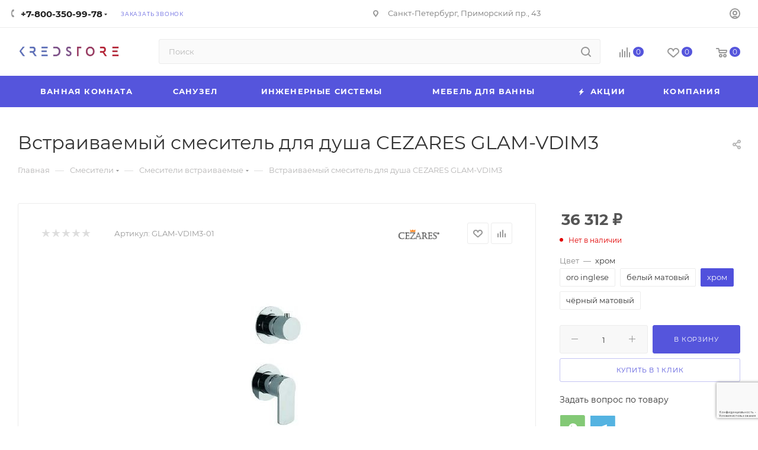

--- FILE ---
content_type: text/html; charset=UTF-8
request_url: https://kredstore.ru/bitrix/components/bitrix/sale.prediction.product.detail/ajax.php
body_size: -38
content:
	<script>
	BX.ready(function () {
		BX.onCustomEvent('onHasNewPrediction', ['', 'sale_gift_product_691827385']);
	});
	</script>
	

--- FILE ---
content_type: text/html; charset=utf-8
request_url: https://www.google.com/recaptcha/api2/anchor?ar=1&k=6Lde8KErAAAAAMdjRdzmzXnUuUmdswnrP9aixAWC&co=aHR0cHM6Ly9rcmVkc3RvcmUucnU6NDQz&hl=ru&v=PoyoqOPhxBO7pBk68S4YbpHZ&size=invisible&anchor-ms=20000&execute-ms=30000&cb=wy3q4dvaxn4e
body_size: 48795
content:
<!DOCTYPE HTML><html dir="ltr" lang="ru"><head><meta http-equiv="Content-Type" content="text/html; charset=UTF-8">
<meta http-equiv="X-UA-Compatible" content="IE=edge">
<title>reCAPTCHA</title>
<style type="text/css">
/* cyrillic-ext */
@font-face {
  font-family: 'Roboto';
  font-style: normal;
  font-weight: 400;
  font-stretch: 100%;
  src: url(//fonts.gstatic.com/s/roboto/v48/KFO7CnqEu92Fr1ME7kSn66aGLdTylUAMa3GUBHMdazTgWw.woff2) format('woff2');
  unicode-range: U+0460-052F, U+1C80-1C8A, U+20B4, U+2DE0-2DFF, U+A640-A69F, U+FE2E-FE2F;
}
/* cyrillic */
@font-face {
  font-family: 'Roboto';
  font-style: normal;
  font-weight: 400;
  font-stretch: 100%;
  src: url(//fonts.gstatic.com/s/roboto/v48/KFO7CnqEu92Fr1ME7kSn66aGLdTylUAMa3iUBHMdazTgWw.woff2) format('woff2');
  unicode-range: U+0301, U+0400-045F, U+0490-0491, U+04B0-04B1, U+2116;
}
/* greek-ext */
@font-face {
  font-family: 'Roboto';
  font-style: normal;
  font-weight: 400;
  font-stretch: 100%;
  src: url(//fonts.gstatic.com/s/roboto/v48/KFO7CnqEu92Fr1ME7kSn66aGLdTylUAMa3CUBHMdazTgWw.woff2) format('woff2');
  unicode-range: U+1F00-1FFF;
}
/* greek */
@font-face {
  font-family: 'Roboto';
  font-style: normal;
  font-weight: 400;
  font-stretch: 100%;
  src: url(//fonts.gstatic.com/s/roboto/v48/KFO7CnqEu92Fr1ME7kSn66aGLdTylUAMa3-UBHMdazTgWw.woff2) format('woff2');
  unicode-range: U+0370-0377, U+037A-037F, U+0384-038A, U+038C, U+038E-03A1, U+03A3-03FF;
}
/* math */
@font-face {
  font-family: 'Roboto';
  font-style: normal;
  font-weight: 400;
  font-stretch: 100%;
  src: url(//fonts.gstatic.com/s/roboto/v48/KFO7CnqEu92Fr1ME7kSn66aGLdTylUAMawCUBHMdazTgWw.woff2) format('woff2');
  unicode-range: U+0302-0303, U+0305, U+0307-0308, U+0310, U+0312, U+0315, U+031A, U+0326-0327, U+032C, U+032F-0330, U+0332-0333, U+0338, U+033A, U+0346, U+034D, U+0391-03A1, U+03A3-03A9, U+03B1-03C9, U+03D1, U+03D5-03D6, U+03F0-03F1, U+03F4-03F5, U+2016-2017, U+2034-2038, U+203C, U+2040, U+2043, U+2047, U+2050, U+2057, U+205F, U+2070-2071, U+2074-208E, U+2090-209C, U+20D0-20DC, U+20E1, U+20E5-20EF, U+2100-2112, U+2114-2115, U+2117-2121, U+2123-214F, U+2190, U+2192, U+2194-21AE, U+21B0-21E5, U+21F1-21F2, U+21F4-2211, U+2213-2214, U+2216-22FF, U+2308-230B, U+2310, U+2319, U+231C-2321, U+2336-237A, U+237C, U+2395, U+239B-23B7, U+23D0, U+23DC-23E1, U+2474-2475, U+25AF, U+25B3, U+25B7, U+25BD, U+25C1, U+25CA, U+25CC, U+25FB, U+266D-266F, U+27C0-27FF, U+2900-2AFF, U+2B0E-2B11, U+2B30-2B4C, U+2BFE, U+3030, U+FF5B, U+FF5D, U+1D400-1D7FF, U+1EE00-1EEFF;
}
/* symbols */
@font-face {
  font-family: 'Roboto';
  font-style: normal;
  font-weight: 400;
  font-stretch: 100%;
  src: url(//fonts.gstatic.com/s/roboto/v48/KFO7CnqEu92Fr1ME7kSn66aGLdTylUAMaxKUBHMdazTgWw.woff2) format('woff2');
  unicode-range: U+0001-000C, U+000E-001F, U+007F-009F, U+20DD-20E0, U+20E2-20E4, U+2150-218F, U+2190, U+2192, U+2194-2199, U+21AF, U+21E6-21F0, U+21F3, U+2218-2219, U+2299, U+22C4-22C6, U+2300-243F, U+2440-244A, U+2460-24FF, U+25A0-27BF, U+2800-28FF, U+2921-2922, U+2981, U+29BF, U+29EB, U+2B00-2BFF, U+4DC0-4DFF, U+FFF9-FFFB, U+10140-1018E, U+10190-1019C, U+101A0, U+101D0-101FD, U+102E0-102FB, U+10E60-10E7E, U+1D2C0-1D2D3, U+1D2E0-1D37F, U+1F000-1F0FF, U+1F100-1F1AD, U+1F1E6-1F1FF, U+1F30D-1F30F, U+1F315, U+1F31C, U+1F31E, U+1F320-1F32C, U+1F336, U+1F378, U+1F37D, U+1F382, U+1F393-1F39F, U+1F3A7-1F3A8, U+1F3AC-1F3AF, U+1F3C2, U+1F3C4-1F3C6, U+1F3CA-1F3CE, U+1F3D4-1F3E0, U+1F3ED, U+1F3F1-1F3F3, U+1F3F5-1F3F7, U+1F408, U+1F415, U+1F41F, U+1F426, U+1F43F, U+1F441-1F442, U+1F444, U+1F446-1F449, U+1F44C-1F44E, U+1F453, U+1F46A, U+1F47D, U+1F4A3, U+1F4B0, U+1F4B3, U+1F4B9, U+1F4BB, U+1F4BF, U+1F4C8-1F4CB, U+1F4D6, U+1F4DA, U+1F4DF, U+1F4E3-1F4E6, U+1F4EA-1F4ED, U+1F4F7, U+1F4F9-1F4FB, U+1F4FD-1F4FE, U+1F503, U+1F507-1F50B, U+1F50D, U+1F512-1F513, U+1F53E-1F54A, U+1F54F-1F5FA, U+1F610, U+1F650-1F67F, U+1F687, U+1F68D, U+1F691, U+1F694, U+1F698, U+1F6AD, U+1F6B2, U+1F6B9-1F6BA, U+1F6BC, U+1F6C6-1F6CF, U+1F6D3-1F6D7, U+1F6E0-1F6EA, U+1F6F0-1F6F3, U+1F6F7-1F6FC, U+1F700-1F7FF, U+1F800-1F80B, U+1F810-1F847, U+1F850-1F859, U+1F860-1F887, U+1F890-1F8AD, U+1F8B0-1F8BB, U+1F8C0-1F8C1, U+1F900-1F90B, U+1F93B, U+1F946, U+1F984, U+1F996, U+1F9E9, U+1FA00-1FA6F, U+1FA70-1FA7C, U+1FA80-1FA89, U+1FA8F-1FAC6, U+1FACE-1FADC, U+1FADF-1FAE9, U+1FAF0-1FAF8, U+1FB00-1FBFF;
}
/* vietnamese */
@font-face {
  font-family: 'Roboto';
  font-style: normal;
  font-weight: 400;
  font-stretch: 100%;
  src: url(//fonts.gstatic.com/s/roboto/v48/KFO7CnqEu92Fr1ME7kSn66aGLdTylUAMa3OUBHMdazTgWw.woff2) format('woff2');
  unicode-range: U+0102-0103, U+0110-0111, U+0128-0129, U+0168-0169, U+01A0-01A1, U+01AF-01B0, U+0300-0301, U+0303-0304, U+0308-0309, U+0323, U+0329, U+1EA0-1EF9, U+20AB;
}
/* latin-ext */
@font-face {
  font-family: 'Roboto';
  font-style: normal;
  font-weight: 400;
  font-stretch: 100%;
  src: url(//fonts.gstatic.com/s/roboto/v48/KFO7CnqEu92Fr1ME7kSn66aGLdTylUAMa3KUBHMdazTgWw.woff2) format('woff2');
  unicode-range: U+0100-02BA, U+02BD-02C5, U+02C7-02CC, U+02CE-02D7, U+02DD-02FF, U+0304, U+0308, U+0329, U+1D00-1DBF, U+1E00-1E9F, U+1EF2-1EFF, U+2020, U+20A0-20AB, U+20AD-20C0, U+2113, U+2C60-2C7F, U+A720-A7FF;
}
/* latin */
@font-face {
  font-family: 'Roboto';
  font-style: normal;
  font-weight: 400;
  font-stretch: 100%;
  src: url(//fonts.gstatic.com/s/roboto/v48/KFO7CnqEu92Fr1ME7kSn66aGLdTylUAMa3yUBHMdazQ.woff2) format('woff2');
  unicode-range: U+0000-00FF, U+0131, U+0152-0153, U+02BB-02BC, U+02C6, U+02DA, U+02DC, U+0304, U+0308, U+0329, U+2000-206F, U+20AC, U+2122, U+2191, U+2193, U+2212, U+2215, U+FEFF, U+FFFD;
}
/* cyrillic-ext */
@font-face {
  font-family: 'Roboto';
  font-style: normal;
  font-weight: 500;
  font-stretch: 100%;
  src: url(//fonts.gstatic.com/s/roboto/v48/KFO7CnqEu92Fr1ME7kSn66aGLdTylUAMa3GUBHMdazTgWw.woff2) format('woff2');
  unicode-range: U+0460-052F, U+1C80-1C8A, U+20B4, U+2DE0-2DFF, U+A640-A69F, U+FE2E-FE2F;
}
/* cyrillic */
@font-face {
  font-family: 'Roboto';
  font-style: normal;
  font-weight: 500;
  font-stretch: 100%;
  src: url(//fonts.gstatic.com/s/roboto/v48/KFO7CnqEu92Fr1ME7kSn66aGLdTylUAMa3iUBHMdazTgWw.woff2) format('woff2');
  unicode-range: U+0301, U+0400-045F, U+0490-0491, U+04B0-04B1, U+2116;
}
/* greek-ext */
@font-face {
  font-family: 'Roboto';
  font-style: normal;
  font-weight: 500;
  font-stretch: 100%;
  src: url(//fonts.gstatic.com/s/roboto/v48/KFO7CnqEu92Fr1ME7kSn66aGLdTylUAMa3CUBHMdazTgWw.woff2) format('woff2');
  unicode-range: U+1F00-1FFF;
}
/* greek */
@font-face {
  font-family: 'Roboto';
  font-style: normal;
  font-weight: 500;
  font-stretch: 100%;
  src: url(//fonts.gstatic.com/s/roboto/v48/KFO7CnqEu92Fr1ME7kSn66aGLdTylUAMa3-UBHMdazTgWw.woff2) format('woff2');
  unicode-range: U+0370-0377, U+037A-037F, U+0384-038A, U+038C, U+038E-03A1, U+03A3-03FF;
}
/* math */
@font-face {
  font-family: 'Roboto';
  font-style: normal;
  font-weight: 500;
  font-stretch: 100%;
  src: url(//fonts.gstatic.com/s/roboto/v48/KFO7CnqEu92Fr1ME7kSn66aGLdTylUAMawCUBHMdazTgWw.woff2) format('woff2');
  unicode-range: U+0302-0303, U+0305, U+0307-0308, U+0310, U+0312, U+0315, U+031A, U+0326-0327, U+032C, U+032F-0330, U+0332-0333, U+0338, U+033A, U+0346, U+034D, U+0391-03A1, U+03A3-03A9, U+03B1-03C9, U+03D1, U+03D5-03D6, U+03F0-03F1, U+03F4-03F5, U+2016-2017, U+2034-2038, U+203C, U+2040, U+2043, U+2047, U+2050, U+2057, U+205F, U+2070-2071, U+2074-208E, U+2090-209C, U+20D0-20DC, U+20E1, U+20E5-20EF, U+2100-2112, U+2114-2115, U+2117-2121, U+2123-214F, U+2190, U+2192, U+2194-21AE, U+21B0-21E5, U+21F1-21F2, U+21F4-2211, U+2213-2214, U+2216-22FF, U+2308-230B, U+2310, U+2319, U+231C-2321, U+2336-237A, U+237C, U+2395, U+239B-23B7, U+23D0, U+23DC-23E1, U+2474-2475, U+25AF, U+25B3, U+25B7, U+25BD, U+25C1, U+25CA, U+25CC, U+25FB, U+266D-266F, U+27C0-27FF, U+2900-2AFF, U+2B0E-2B11, U+2B30-2B4C, U+2BFE, U+3030, U+FF5B, U+FF5D, U+1D400-1D7FF, U+1EE00-1EEFF;
}
/* symbols */
@font-face {
  font-family: 'Roboto';
  font-style: normal;
  font-weight: 500;
  font-stretch: 100%;
  src: url(//fonts.gstatic.com/s/roboto/v48/KFO7CnqEu92Fr1ME7kSn66aGLdTylUAMaxKUBHMdazTgWw.woff2) format('woff2');
  unicode-range: U+0001-000C, U+000E-001F, U+007F-009F, U+20DD-20E0, U+20E2-20E4, U+2150-218F, U+2190, U+2192, U+2194-2199, U+21AF, U+21E6-21F0, U+21F3, U+2218-2219, U+2299, U+22C4-22C6, U+2300-243F, U+2440-244A, U+2460-24FF, U+25A0-27BF, U+2800-28FF, U+2921-2922, U+2981, U+29BF, U+29EB, U+2B00-2BFF, U+4DC0-4DFF, U+FFF9-FFFB, U+10140-1018E, U+10190-1019C, U+101A0, U+101D0-101FD, U+102E0-102FB, U+10E60-10E7E, U+1D2C0-1D2D3, U+1D2E0-1D37F, U+1F000-1F0FF, U+1F100-1F1AD, U+1F1E6-1F1FF, U+1F30D-1F30F, U+1F315, U+1F31C, U+1F31E, U+1F320-1F32C, U+1F336, U+1F378, U+1F37D, U+1F382, U+1F393-1F39F, U+1F3A7-1F3A8, U+1F3AC-1F3AF, U+1F3C2, U+1F3C4-1F3C6, U+1F3CA-1F3CE, U+1F3D4-1F3E0, U+1F3ED, U+1F3F1-1F3F3, U+1F3F5-1F3F7, U+1F408, U+1F415, U+1F41F, U+1F426, U+1F43F, U+1F441-1F442, U+1F444, U+1F446-1F449, U+1F44C-1F44E, U+1F453, U+1F46A, U+1F47D, U+1F4A3, U+1F4B0, U+1F4B3, U+1F4B9, U+1F4BB, U+1F4BF, U+1F4C8-1F4CB, U+1F4D6, U+1F4DA, U+1F4DF, U+1F4E3-1F4E6, U+1F4EA-1F4ED, U+1F4F7, U+1F4F9-1F4FB, U+1F4FD-1F4FE, U+1F503, U+1F507-1F50B, U+1F50D, U+1F512-1F513, U+1F53E-1F54A, U+1F54F-1F5FA, U+1F610, U+1F650-1F67F, U+1F687, U+1F68D, U+1F691, U+1F694, U+1F698, U+1F6AD, U+1F6B2, U+1F6B9-1F6BA, U+1F6BC, U+1F6C6-1F6CF, U+1F6D3-1F6D7, U+1F6E0-1F6EA, U+1F6F0-1F6F3, U+1F6F7-1F6FC, U+1F700-1F7FF, U+1F800-1F80B, U+1F810-1F847, U+1F850-1F859, U+1F860-1F887, U+1F890-1F8AD, U+1F8B0-1F8BB, U+1F8C0-1F8C1, U+1F900-1F90B, U+1F93B, U+1F946, U+1F984, U+1F996, U+1F9E9, U+1FA00-1FA6F, U+1FA70-1FA7C, U+1FA80-1FA89, U+1FA8F-1FAC6, U+1FACE-1FADC, U+1FADF-1FAE9, U+1FAF0-1FAF8, U+1FB00-1FBFF;
}
/* vietnamese */
@font-face {
  font-family: 'Roboto';
  font-style: normal;
  font-weight: 500;
  font-stretch: 100%;
  src: url(//fonts.gstatic.com/s/roboto/v48/KFO7CnqEu92Fr1ME7kSn66aGLdTylUAMa3OUBHMdazTgWw.woff2) format('woff2');
  unicode-range: U+0102-0103, U+0110-0111, U+0128-0129, U+0168-0169, U+01A0-01A1, U+01AF-01B0, U+0300-0301, U+0303-0304, U+0308-0309, U+0323, U+0329, U+1EA0-1EF9, U+20AB;
}
/* latin-ext */
@font-face {
  font-family: 'Roboto';
  font-style: normal;
  font-weight: 500;
  font-stretch: 100%;
  src: url(//fonts.gstatic.com/s/roboto/v48/KFO7CnqEu92Fr1ME7kSn66aGLdTylUAMa3KUBHMdazTgWw.woff2) format('woff2');
  unicode-range: U+0100-02BA, U+02BD-02C5, U+02C7-02CC, U+02CE-02D7, U+02DD-02FF, U+0304, U+0308, U+0329, U+1D00-1DBF, U+1E00-1E9F, U+1EF2-1EFF, U+2020, U+20A0-20AB, U+20AD-20C0, U+2113, U+2C60-2C7F, U+A720-A7FF;
}
/* latin */
@font-face {
  font-family: 'Roboto';
  font-style: normal;
  font-weight: 500;
  font-stretch: 100%;
  src: url(//fonts.gstatic.com/s/roboto/v48/KFO7CnqEu92Fr1ME7kSn66aGLdTylUAMa3yUBHMdazQ.woff2) format('woff2');
  unicode-range: U+0000-00FF, U+0131, U+0152-0153, U+02BB-02BC, U+02C6, U+02DA, U+02DC, U+0304, U+0308, U+0329, U+2000-206F, U+20AC, U+2122, U+2191, U+2193, U+2212, U+2215, U+FEFF, U+FFFD;
}
/* cyrillic-ext */
@font-face {
  font-family: 'Roboto';
  font-style: normal;
  font-weight: 900;
  font-stretch: 100%;
  src: url(//fonts.gstatic.com/s/roboto/v48/KFO7CnqEu92Fr1ME7kSn66aGLdTylUAMa3GUBHMdazTgWw.woff2) format('woff2');
  unicode-range: U+0460-052F, U+1C80-1C8A, U+20B4, U+2DE0-2DFF, U+A640-A69F, U+FE2E-FE2F;
}
/* cyrillic */
@font-face {
  font-family: 'Roboto';
  font-style: normal;
  font-weight: 900;
  font-stretch: 100%;
  src: url(//fonts.gstatic.com/s/roboto/v48/KFO7CnqEu92Fr1ME7kSn66aGLdTylUAMa3iUBHMdazTgWw.woff2) format('woff2');
  unicode-range: U+0301, U+0400-045F, U+0490-0491, U+04B0-04B1, U+2116;
}
/* greek-ext */
@font-face {
  font-family: 'Roboto';
  font-style: normal;
  font-weight: 900;
  font-stretch: 100%;
  src: url(//fonts.gstatic.com/s/roboto/v48/KFO7CnqEu92Fr1ME7kSn66aGLdTylUAMa3CUBHMdazTgWw.woff2) format('woff2');
  unicode-range: U+1F00-1FFF;
}
/* greek */
@font-face {
  font-family: 'Roboto';
  font-style: normal;
  font-weight: 900;
  font-stretch: 100%;
  src: url(//fonts.gstatic.com/s/roboto/v48/KFO7CnqEu92Fr1ME7kSn66aGLdTylUAMa3-UBHMdazTgWw.woff2) format('woff2');
  unicode-range: U+0370-0377, U+037A-037F, U+0384-038A, U+038C, U+038E-03A1, U+03A3-03FF;
}
/* math */
@font-face {
  font-family: 'Roboto';
  font-style: normal;
  font-weight: 900;
  font-stretch: 100%;
  src: url(//fonts.gstatic.com/s/roboto/v48/KFO7CnqEu92Fr1ME7kSn66aGLdTylUAMawCUBHMdazTgWw.woff2) format('woff2');
  unicode-range: U+0302-0303, U+0305, U+0307-0308, U+0310, U+0312, U+0315, U+031A, U+0326-0327, U+032C, U+032F-0330, U+0332-0333, U+0338, U+033A, U+0346, U+034D, U+0391-03A1, U+03A3-03A9, U+03B1-03C9, U+03D1, U+03D5-03D6, U+03F0-03F1, U+03F4-03F5, U+2016-2017, U+2034-2038, U+203C, U+2040, U+2043, U+2047, U+2050, U+2057, U+205F, U+2070-2071, U+2074-208E, U+2090-209C, U+20D0-20DC, U+20E1, U+20E5-20EF, U+2100-2112, U+2114-2115, U+2117-2121, U+2123-214F, U+2190, U+2192, U+2194-21AE, U+21B0-21E5, U+21F1-21F2, U+21F4-2211, U+2213-2214, U+2216-22FF, U+2308-230B, U+2310, U+2319, U+231C-2321, U+2336-237A, U+237C, U+2395, U+239B-23B7, U+23D0, U+23DC-23E1, U+2474-2475, U+25AF, U+25B3, U+25B7, U+25BD, U+25C1, U+25CA, U+25CC, U+25FB, U+266D-266F, U+27C0-27FF, U+2900-2AFF, U+2B0E-2B11, U+2B30-2B4C, U+2BFE, U+3030, U+FF5B, U+FF5D, U+1D400-1D7FF, U+1EE00-1EEFF;
}
/* symbols */
@font-face {
  font-family: 'Roboto';
  font-style: normal;
  font-weight: 900;
  font-stretch: 100%;
  src: url(//fonts.gstatic.com/s/roboto/v48/KFO7CnqEu92Fr1ME7kSn66aGLdTylUAMaxKUBHMdazTgWw.woff2) format('woff2');
  unicode-range: U+0001-000C, U+000E-001F, U+007F-009F, U+20DD-20E0, U+20E2-20E4, U+2150-218F, U+2190, U+2192, U+2194-2199, U+21AF, U+21E6-21F0, U+21F3, U+2218-2219, U+2299, U+22C4-22C6, U+2300-243F, U+2440-244A, U+2460-24FF, U+25A0-27BF, U+2800-28FF, U+2921-2922, U+2981, U+29BF, U+29EB, U+2B00-2BFF, U+4DC0-4DFF, U+FFF9-FFFB, U+10140-1018E, U+10190-1019C, U+101A0, U+101D0-101FD, U+102E0-102FB, U+10E60-10E7E, U+1D2C0-1D2D3, U+1D2E0-1D37F, U+1F000-1F0FF, U+1F100-1F1AD, U+1F1E6-1F1FF, U+1F30D-1F30F, U+1F315, U+1F31C, U+1F31E, U+1F320-1F32C, U+1F336, U+1F378, U+1F37D, U+1F382, U+1F393-1F39F, U+1F3A7-1F3A8, U+1F3AC-1F3AF, U+1F3C2, U+1F3C4-1F3C6, U+1F3CA-1F3CE, U+1F3D4-1F3E0, U+1F3ED, U+1F3F1-1F3F3, U+1F3F5-1F3F7, U+1F408, U+1F415, U+1F41F, U+1F426, U+1F43F, U+1F441-1F442, U+1F444, U+1F446-1F449, U+1F44C-1F44E, U+1F453, U+1F46A, U+1F47D, U+1F4A3, U+1F4B0, U+1F4B3, U+1F4B9, U+1F4BB, U+1F4BF, U+1F4C8-1F4CB, U+1F4D6, U+1F4DA, U+1F4DF, U+1F4E3-1F4E6, U+1F4EA-1F4ED, U+1F4F7, U+1F4F9-1F4FB, U+1F4FD-1F4FE, U+1F503, U+1F507-1F50B, U+1F50D, U+1F512-1F513, U+1F53E-1F54A, U+1F54F-1F5FA, U+1F610, U+1F650-1F67F, U+1F687, U+1F68D, U+1F691, U+1F694, U+1F698, U+1F6AD, U+1F6B2, U+1F6B9-1F6BA, U+1F6BC, U+1F6C6-1F6CF, U+1F6D3-1F6D7, U+1F6E0-1F6EA, U+1F6F0-1F6F3, U+1F6F7-1F6FC, U+1F700-1F7FF, U+1F800-1F80B, U+1F810-1F847, U+1F850-1F859, U+1F860-1F887, U+1F890-1F8AD, U+1F8B0-1F8BB, U+1F8C0-1F8C1, U+1F900-1F90B, U+1F93B, U+1F946, U+1F984, U+1F996, U+1F9E9, U+1FA00-1FA6F, U+1FA70-1FA7C, U+1FA80-1FA89, U+1FA8F-1FAC6, U+1FACE-1FADC, U+1FADF-1FAE9, U+1FAF0-1FAF8, U+1FB00-1FBFF;
}
/* vietnamese */
@font-face {
  font-family: 'Roboto';
  font-style: normal;
  font-weight: 900;
  font-stretch: 100%;
  src: url(//fonts.gstatic.com/s/roboto/v48/KFO7CnqEu92Fr1ME7kSn66aGLdTylUAMa3OUBHMdazTgWw.woff2) format('woff2');
  unicode-range: U+0102-0103, U+0110-0111, U+0128-0129, U+0168-0169, U+01A0-01A1, U+01AF-01B0, U+0300-0301, U+0303-0304, U+0308-0309, U+0323, U+0329, U+1EA0-1EF9, U+20AB;
}
/* latin-ext */
@font-face {
  font-family: 'Roboto';
  font-style: normal;
  font-weight: 900;
  font-stretch: 100%;
  src: url(//fonts.gstatic.com/s/roboto/v48/KFO7CnqEu92Fr1ME7kSn66aGLdTylUAMa3KUBHMdazTgWw.woff2) format('woff2');
  unicode-range: U+0100-02BA, U+02BD-02C5, U+02C7-02CC, U+02CE-02D7, U+02DD-02FF, U+0304, U+0308, U+0329, U+1D00-1DBF, U+1E00-1E9F, U+1EF2-1EFF, U+2020, U+20A0-20AB, U+20AD-20C0, U+2113, U+2C60-2C7F, U+A720-A7FF;
}
/* latin */
@font-face {
  font-family: 'Roboto';
  font-style: normal;
  font-weight: 900;
  font-stretch: 100%;
  src: url(//fonts.gstatic.com/s/roboto/v48/KFO7CnqEu92Fr1ME7kSn66aGLdTylUAMa3yUBHMdazQ.woff2) format('woff2');
  unicode-range: U+0000-00FF, U+0131, U+0152-0153, U+02BB-02BC, U+02C6, U+02DA, U+02DC, U+0304, U+0308, U+0329, U+2000-206F, U+20AC, U+2122, U+2191, U+2193, U+2212, U+2215, U+FEFF, U+FFFD;
}

</style>
<link rel="stylesheet" type="text/css" href="https://www.gstatic.com/recaptcha/releases/PoyoqOPhxBO7pBk68S4YbpHZ/styles__ltr.css">
<script nonce="MLbgwbBkUvRB06SYkI1QWw" type="text/javascript">window['__recaptcha_api'] = 'https://www.google.com/recaptcha/api2/';</script>
<script type="text/javascript" src="https://www.gstatic.com/recaptcha/releases/PoyoqOPhxBO7pBk68S4YbpHZ/recaptcha__ru.js" nonce="MLbgwbBkUvRB06SYkI1QWw">
      
    </script></head>
<body><div id="rc-anchor-alert" class="rc-anchor-alert"></div>
<input type="hidden" id="recaptcha-token" value="[base64]">
<script type="text/javascript" nonce="MLbgwbBkUvRB06SYkI1QWw">
      recaptcha.anchor.Main.init("[\x22ainput\x22,[\x22bgdata\x22,\x22\x22,\[base64]/[base64]/[base64]/[base64]/cjw8ejpyPj4+eil9Y2F0Y2gobCl7dGhyb3cgbDt9fSxIPWZ1bmN0aW9uKHcsdCx6KXtpZih3PT0xOTR8fHc9PTIwOCl0LnZbd10/dC52W3ddLmNvbmNhdCh6KTp0LnZbd109b2Yoeix0KTtlbHNle2lmKHQuYkImJnchPTMxNylyZXR1cm47dz09NjZ8fHc9PTEyMnx8dz09NDcwfHx3PT00NHx8dz09NDE2fHx3PT0zOTd8fHc9PTQyMXx8dz09Njh8fHc9PTcwfHx3PT0xODQ/[base64]/[base64]/[base64]/bmV3IGRbVl0oSlswXSk6cD09Mj9uZXcgZFtWXShKWzBdLEpbMV0pOnA9PTM/bmV3IGRbVl0oSlswXSxKWzFdLEpbMl0pOnA9PTQ/[base64]/[base64]/[base64]/[base64]\x22,\[base64]\x22,\x22IEnCpcO1ZwzDuTxQworCnsKBw7cqw6bDicKpQsOnYGXDt3XCnMOBw4/[base64]/wpHCvsK2w5LDhQ4DeWkDw4VRwqLDiMKtwq8hCMOOwrbDkB97wrnChUXDuAPDucK7w5kiwow5bTdwwoo5P8K7wrcSRFHChTvCg0BQw5FkwqNNTG/DkzbDv8K2wrROccO/[base64]/CoSzCmVtbA2Z5wrlKwrTCvH5fwq5ow5hDcQPCrsO3NsOlwpPCtWQEPCRGOj/DhcO6w53DhsK/w4B/R8OaRUdywrHDpidlw6LDhcKONQvDkMKcwpQ7CnbDuz1/w50kwr7Csnw3acOdS0BOw54pKcKgwoUuwpBlccO1c8OTw4RSKizDjnXCq8KuA8KtEsKoGMKzw4zCq8KCwrYIw7jDmWsTw5bDpj7Cjk1nw4QACsK/KzvCpcOKwrXCt8OUT8KrCsK1PWg0w41Mwo82KMOlw6vDlE7DiA5DFcK6C8K6wo3CnMKGw4DCg8OIwrbCscKkXsOhFiUBAcKwCUPDosORw5IkTDg3Jl7Cn8KTw63DtTdmw5xrwrIpSjHCo8OIw7jCrcKcwoRrHcK8wo3DqF7DlcKIMxspwr/DjEcvPMOZw4Miw5oWf8KdQC1hbG9Nw7NmwqDCiC0yw7XCvcK3UETDrMKLwoPDm8O2wqvDpMKQwqFEwpx6w5PDjnV6woHDrk44w5bDvMKQwo9Jw6/CuTsJwp/[base64]/Dn8KLw7jDgMOzC1lVwoMhwpTCmsKWwoktPMKvG3DDgcOdw6fCr8ObwoDDkA3DtT7ClsOmwpHDtMORwo0vwqpDHsOCwqoqwpF5S8O1wpU8Z8Kww6RpZMKEwptxw75tw7nDiD3CqiLCi13CgcOXH8Kiw6d9wp7DlsO8L8OsCg45WsOzcQ5vbcOuE8K4c8OZLsOywpPDmV/[base64]/[base64]/DhAE8BADCkQF7wrtwwqxDF8OjScOvwqfDhsOcRsK5w4AdGgQMT8KpwpXDiMOOwrdFw6QBw5zDgsK4bcOcwrY6GsKew7MJw5vCtMO8w7hmOsK2AMORWsOCw7Nxw7pMw5Fzw5fCpQA9w5LCjMKyw5pgL8K/Di/ChcKDeRnCoGLCl8O9wpTDpAM/w4jCtMO/dMOcS8O2wq9xZ1N3w5PDnMOdwqU7QGHDt8KnwqXCsHc3w5PDicOzekPDmsOhJQzCgcOJBDDCm0c9wpPClhzDq0B6w4FJSsKLKll5wrXCicKhw67Cq8KNwrDDlj1/[base64]/CkC3DhxtYwrLDpcKCDgpYaiXDjyZ5w4bCnsKKwp3CqnHCusKGw7dcw5PCrsKLw7RMXsOuw53Co3jDvhvDjURWWzrCgkk1UQIGwrM2e8OQRXwici3Ci8Oaw6t/wrhDwpLDqVvDgz3DssOkwpjCq8KOw5MwDsOKCcO4CUIkIcOnw4fDqDFqBXzDq8KoYVrCgcKDwqcCw6LCiCzDkHDCvF3DiF/Ch8OjFMKebcOfTMOrDMKpSH8Zw6IhwrVcfcOrC8OODgQhwrTDtsOBw73DvAw3wrsFw5fDpsKuwoovFsOvw4/CjGjCtk7DncOvw5s2VMOUw7sNw4fCkcKBwrXCp1fCnjhfdsOFwoZTC8K2D8KkEwVnSG92w7/DqsKvanA2VsK/wrkMw5E1w4QWOBB6RDItFMKOa8OBwojDucKrwqrCnVvDlcOYRsKnIMKbRMKuwpHCmsONw7zDohLCqTB4C01QCQ3DmsOZHMOmAsKWecK4wqcXMz5HVGjCjiTCqk5KwoDDs1ZbUsKFwpHDiMKAwpxCwp9HwrLDqsKzwpDDi8ORdcK9wo/Di8Oywp4+airCvsKXw7PCr8OwAUrDlMKEwrfDsMKNJQ7DhToIwqhJeMKMwqfDmmZrw64mfsOMaX0CaGZnwpbDtEIyScOvQsKHKkA0U3hpH8OFw7LCqMKmbcKEDSlxHVHDuSJSUC/CsMK7wqXDt1rDkFXDrsOVwqbCiTXDg1jCgsOGFsOwEMOQwpnCtMOGAsK4XMOyw6PCvBbCh0nCv1how4TCjMKxPApdwpzDkR5yw4Izw6hpwpR9D3ESw7MKw5lwZQZJM2vDpG3DocOqZWRwwp9ZG1bDpVsQYcKPFcOCw5/Cvw3CnsKwwp3CpsO/OMOIXDzCugN+w7HDpG3DiMObw401wpHDpMKbHgzDtjM8woTCsgVmYk7CscK7woVfw7PDghodfsKdw5t4w6nDu8Ksw6PCqyUIw5bCnsKDwqJwwopTA8O/w7nChMKkMsOxJcKzwrrDvMKdw7BZwoXDjcKHw4l5RsK3YsOfccOHw67DnUfCnsOVCg/DkVXDqwM6wqrCqcKAAsOSwqAkwq0UP24cwogdPcKSw5UzIGknwr8PwrfDixjCtMKRDWofw5rCqyxvJsOgw73Du8ObwrrCn1PDrsKdYjVGwrXDi19zIMO8wotOwpTCncOXw617wpVZwp3CoVFgbCrDisO3AQxqw47CpMKsfB1/[base64]/DmsKtworDhsK8w4Yqw5bDvMOfwpfDu0XDgMKjw6jDiSrCiMKYw7/[base64]/Ch37DpBjCtgw4w7PCgWw3w6jCosKIwrUHwpdvNQDDpcKuw4IKJF46asKewo3DmsKtHMOrOcKgwoYDOMOJw63Dm8KpDAJ0w4vCoH9LWDtFw4/CjsOmOcOrUzfChE5nwplUHUXCq8K4w78XfiNTMMOAwqw/QMKvPcKAwpxIw5p6ZTrCs2lYwoXDtMKWPXs9w5YpwqkUbMOnwqDCjSjDi8KdYMOsworDsRF/IATDlsOnwrTCoDDDjmkhw5xqOnXCo8OLwrsUesOYdsKXAUNNw6PDlHQIw71UYETCjsOyRHkXw6l9w43DpMOpw6ofw63Cn8OqT8O/[base64]/woUMwpTCu8K/WSXDnmjDhsOMw4PDj1ZEKcO0w4nDnhAECE7DkUETw44cGsOqw55NQGrDvsKjUzA+w6hSUsO4w7XDpcKXPcKwasO/w4fDr8O9TFJGw6tBfMKoN8O7wrrDnSvClcOMwobDqzpNUMKfPV7Cgl1Iw5tJKmlfwrvDuGQHw7HDosOkw4Z1A8Knwr3Dt8KQIMOnwqLDrcOYwrDCvxTCtVlLQmnCtsKqE3ZTwr/[base64]/DrQEAM0XDo0AGwo09w5PCn3vClkbCgMKvwo7CvX1wwpTCvMK7wp4xWMKtwqxOLX3Dr38gBcK5w7AIw7PCjsOKwqfDuMOKCjPCgcKbwp/CtVHDgMKbO8OBw6jCq8KFwpHCgx4dFMKhb3NXwr5QwqhGwpMaw7UEw5/[base64]/TMKWwo4veMOJYcKgw7nCqcOWwqzCoQFCZcK/[base64]/Dqj/CvgVWw6fChsKqwqNrHcO6GmfDnsKuLMOydHPCiGDDpsOIYihmWT7DocOqGH/[base64]/CvsK7RyfCm8OyKcOsdGMPTsOnADLCngRFwqrDui7CiSHCvgXDumPDlWUQwrrDqTjDv8ORABATBcK+wp5Nw5giw4LDjh4bw7ZbLcOlfQ7Cs8OUF8OpWUXChy/[base64]/CmMKiw53CuMKFcmTDkjEMwo7CmsObwovCj8KiPBc1wqVEwpbCvBF4OMKcw7XCqg5IwqJow5QkFsKbwo7DhF07VWFqNcKgA8Oowrk4BMKnR3XDiMK6M8ORE8O5wrwNQsO/[base64]/[base64]/Ck8OHeX7DrTFSYsKsJWnDrcOxfcO8RsOewoZAA8Ozw7/[base64]/w7XDmsOmGMO+w4nDiW8bw6vDvMOkEFHCrcKqw6XDoi5cB3wqw40vL8KRVRHCuyXDoMO+H8KuBMOuwozDiBLClcOaesKXwo/DscKuPcOZwrNlw6zDqSlbdMKjwol1OWzCk1zDlcKOwoTDisO8w5BHw6HChQ9KIcKZw6Vbwro+w61Yw4zDvMKBCcKWw4bDr8KBXTktXSDCoGxRGcORwrJLbzYCd3/Ct0HDsMKqwqEkEcK8wqkZWsOmw7DDtcKpY8Kuwo5Gwo1awpzCiWHDlw7Dv8OQeMK3T8KowqDDgUlma3kBwoPCp8OefMOJw7ExDcORJm3ChMKGwprCuwLCucO1w5TDpcOHT8KLZDAMasKpKz1Qwr9Tw4fCoRVSwo5Qw4gcWXrDrMKuw7o/FsKMwpPCuDpQa8OKw7XDg3vCgBwsw5Qaw487JMKyeWobwrrDrcOtM3JPw6sBwqLDjzZGw4jCkycYViHDris2SsKcw7bDuVtOJsOZc04LUMOFPx0Rw5zDicOiPwHDosKFwr/[base64]/bMKVJMOQLcKmwq7CksOAQHV+w6crw4o7wr3CpmzCsMK9CMOLwrzDnXwbwo9jw5tFwrZgwrrDuHLDum3Cs1sKw7rCv8Opwp/DkUzCjMOAw6bDq3vCjx7DuQXDgsOBe2LDhhjDgsOMwp3CgMK2EsKWS8K9IMKBAsOUw6DCh8OLwoHCrn5+JRgoEV4TJMOYDcOdw7bCsMOzwohhw7DDlkITZsKgaSAULcKBexVqw5I2w7IqGMKDJ8O+AsKBKcKYRsO/[base64]/DsiIcQsOVNcOjV8Ogw6bDuVpgNl7CjcOpw4Ruw7g7w4nCu8KfwpsWUnEqaMKVa8KLwplmw7tbwokoT8KswoNow4hYwpsjw7zDpsORC8K6WhFOw6XCrsKQM8OuPQzCj8Oaw6PCqMKUwoctRsK/wrfCojzDvsKmw4zDlsOUGcOSw53CmMK7HsKNwpfDvsO+VMOmwq52D8KIwrzCjsOnc8OUVsO+IHbCtEgYw6Atw6XCocKXRMK9w4/[base64]/CvsKjwqjDocOiw4vChsOUw5w6w6nCoMKgQsOKTsOyFFzDl37ChMKLbCHCk8OQwp7CtsOxFkMbPmkBw7Buwp5gw6RywroNInbCjEjDsDPCjWIjZsOGHDthwrIlwoXCjQTCqcOuwo58Z8KRdAjChzTCo8KeanLCgljClxwUZcOORVg+ZQ/DjcO5woVJwog5DcKpw7/CgEzCmcORw7gMwo/CilTDgAsVUBrCqEE0U8O+aMOnesKVL8OQFMKAU07DvsK2YsOtw7rDkcO4BMKbw6QoKGDCuVfDqR7CjcOiw5N8MB/ChDHDn0Arw44Gw5Vzw4Z3VkdowqsLCcOdw7tNwopJDwLCisOCw6vDnMOLwqMaOSPDmBMGEMOuWMOsw5oOwrXCtcKCHsO3w7LDgSjDkizCpEbCmknCsMKNCmHDgBRwNl/CmcOuwoDDpsK1wqfDgMOgwoTDkB9IZyxtw5HDshNLTnQFZXY0XsOewr/Cixwvwq/DqhtSwrBvYsKoGMOSwovCtcOmWRrDusOjD0VFwpDDl8OTegYgw5xCX8Ofwr/Dl8OBwpobw5Z9w4HCt8KxPMOCIH42FMOxw7ojw7PCrMK6YsO2wqDDumDDhcKoQMKIUcK4w71fw6fDkXJcw6zDk8OSw7vDp3PCjMODQ8KaAUtKET87ZxNFw6EueMKRCsOzw5XCq8O7w6PCuCbCtcKOUVrCuAfCkMO6wrJSBQE2wqtXw6Riw7bDosOfwp/[base64]/Dp8OTKsOwwq0+w6hCw4bDgMOiwqsFwrTDnMOAw6trw7nCv8Ouw47ChMKlw5VaIkfCicO5B8O7w6bDr1luw7HCnH1Ww4ssw6w2F8Kyw68+w7JRw7DClBZYwojCgsOvT3jCixwtMCMqw69QLMK7WgQAw4hnw6fDtMO4MsKcTsOaaB3DmcK/QjPCuMOuM3U8RsOww7vDjx/DoGMRAsKJSmfCm8KjeD1LYcOZw5rCosODMFd/wpfDmwTDvMKrwrDCp8OBw78ywoPCgx4/[base64]/w6JOLijCisOkNSRhRg10QiUbDcOOPUXDuQnDsAcNwovDlVJ2w7UBwqjCjjXCjSJbOzvDksKrWD3DjU0vw6vDoxDCv8KDTsKROyhTw5DDuhHCngtmw6TCp8ORD8KQL8ORwqrCu8O1Y09baEDCgsOBIhjDq8K3LMKCZsK0TCzCp19wwp/Dnz7Dg0nDvCA5woLDg8KBw4/[base64]/DmgDDssKIwowgSlzCgHU0b0XCkMKEcm9hw7zCsMK7DE9pEMK0T2zDl8K+Qn/DkcKCw7NkDz12DMOAH8OMD0ZTIAXDhyXCjHkIw5XDlcOSwqtkS13CnEZYScKOw5zCj2/[base64]/[base64]/CmMKewpPCrBQVwrZvw7ssK8KowoIeXxfCuFAhVT8RRcKEwrrCiXlrSXgwwqvCr8OSdsOUwoHCvC7DvG7CkcOgwq8oRjNow40nJcKgLcOHw7XDpkU/TsKywptQVsOGwrXDvDvDqnLCiXg8c8OWw6MkwpV4wqZUWGLCnsONfXgpEcK/Ul0owrtTB3XCicK3wocfacOGw4A5woXDt8KLw4gqw5jCoj/CjMOWw6Msw5XDpMKRwpJBwqQYX8KWJsKaFCddwr7DvsOmw5/[base64]/wp7CsMKAB8OzQMKeP8OLw4nCsHLDpWtCwrTCnV9WDTdzwpgIbnRjwoTCpFHDkcKIDMOQecOwT8OUw6/[base64]/w6Igwr7DkcObA8OxVsOOQ1Jkfj7ClT4CwqTCjTTDtQFtVl84w6pEBcK7w49nByPCmMOeesOgF8OAMMKVaXhAPiLDulDDlMOwf8K8WMKuw6DCog3CrcKSHQhSPhXCmcK7blU/Y0JGZsK/w4fDlDPCuTvDnxY1wokkwojDmwLClhd6f8Ozw5TDv2/[base64]/[base64]/w58VPDnCgcOEw4bDkkPDkjfCmMOAw55ywrolw7lHwp4DwpnDuwQ0CcOrc8Ovw6XCpX9xw6JdwpweLsKjwpbCrjHDncK/PMOnOcKuwpbDkBPDgChCw5bCvMOtw4AnwolNw67CoMO9YwTChmlWB2LCmB7CrCzCmRVmLhrCtsK0DRYlw5fCjG3DrMKMHcKtCkFNUcO5Q8KKw6XCtlvCi8K+NsOhw6bCisKMw5d2L1bCssO0w7l6w6/DvMOzE8KvcsKSwpzDtcOzw4kMZsK+fcOfDsKZwoAewoJMTFwmBxPCmcO+AgXDq8Krw7I9w6/DnMKsTmPDo0xgwoXCrQwWPFIpAMKOVsK5f0dsw6PCsXpvwrDCog5DKsK9cw7CnsOkwq17w5t3wod2w7XCosKpw77Dh2DCsRNGw59SFcKacGvDpsO6MsOsERHCnAYYw6rCoGHCh8Ofw4nCoEdkGwnCvMO0w7ZudsK5wrlqwq/DiRbDmjwMw4IUw5sjw7TDrDBZw543McKSX11KSAfCisO/aC3CvcOmwphPwrRvw7/[base64]/PsK7w7LDunTCucOOwpYQwo58XsKmAcO+YMK6eMK/DcOXSGTCjFLCjcObw6nDiiDCix1iw6QFcQHDnsK/w77CosOOVm/CnSzDmsKXw47Du11RQcKswrNfw7HDjwLDl8OWwoJLwrdsc03Ds04kexbCmcOdDcOjR8KXwrfDk20becOOw5t0w4DDpVgBUMODwq0UwovDlcKaw498w51FHyoWwpksDFbCr8Knw5MSw63DvC8nwrUGfCRQVVHCoF8+wrHDuMKVSMKwDMOlTibCrMK/w6rDqcKUw7ZOwqBuJi7CmCTDjA9RwprDinkIJmjCt3tfVzsWw7jDicKXw4Fow5XCl8OOW8OEFsKSC8KkHkR0wqrDkWbCmjzDnCbColvCq8KXOsOUUFs6HFNiDcOGw4Ntw6dIeMKpwo/DmGwlBxkuw5fDiQRfJSHDoB5gw7XCkzwLDsK2b8KKwp/DnURIwoYyw5fCvcKpwobChhQUwoJmwrFiwpnCpztfw5FEWSAVwq0LEcOHwrrDnV0Uw4A+DcO1wrTCrMKxwqXCumBBbnkoFxvDncKcfD7Dl0FnfsOlCMO4wpZ2w7jDusO3GGdFQMK4UcOhacOKw4s4wp/[base64]/[base64]/[base64]/CjzvDm8K7wojDrnkoI8K4w7fDtsO3KVhLTirCosKnOQzDkcOXMcOrw7fChEJaK8K2w6U+CMOewoRZEMKFUMKQbG53wonDucO4wrfDln4hwrxQwrjCkDXDq8K9ZEEwwpV9w7lCWh/CpsOwMEvDli4iwo4Bw6k/XMKpVBEUwpfCt8KMNMO4wpdHw406LBlaJxTCt1s2H8OnZTDDnsO/[base64]/E8KUw5PCksOfOsK1YmFNwr/Ct8KZNsKHQ8O3bDnDtjHCncOtw4nDqsOpKXFyw7TDi8KCwpRlw7rDmsO5worDtsOEEXXDkhbCsjLCp0zDscKBM3LCj1gFQ8Oqw7IXLsOfHsO8w5Y+w4PDikXDtik4w63CmsOdw4oTU8OoNysHJsOMGQHCvTzDh8OUUSABTcKcRzgjwppNe0/DklELKyrCvsONwo5aSmLCu3HCvE/[base64]/w77DnsKBccObw4nCuApjO8KzbGnDgGvCkEECw6oKEcOXXMO1w5fDoDjDhgoaE8Ouwo1absO4w7/CoMKRwqFhMGMDwr7DsMOIZQhAST3ChxsPdMOOQMKBKX5Yw6TDuDPDs8KNW8OQd8KFFsOWTMKpCcOnwotWwpZjKx7Dlw08NWbDriTDoQ8UwoQwDAxFcBM/GDfCmMKSbMOUJMKfw6XDvjvCrTXDscOHwp/DonFOw4XCpMOBw40mDsKfb8O9wpPCmDTCsizDvDYuQsKbdHPDhRVrFcKQw7gbw5J2W8K1Rhxlw4/CsRdATSUXw7PDpsKYOzHCpsONwqjDq8OFw4EzVUd/wrDCkcK5w7tWGcOQw4LDh8KBdMO5w5TCvcOlwojCsmltbMKwwqUCw7B2HcKNwr/CtcKwahTCucOBcCPCoMKrWTvChsK+wrLCpFPDuxXDssOswoJEw5LCpMO0LH7DvDXCqSLDv8OawqfDjzHDh3QEw4YFLMK6ccO/w6bDnRnCtx3DhRrDnBZXKGcOwrs6wp/CnD8ca8OFCMOfw6Fjcy8MwpoXVHjDnzPDkcOWw7nDk8KxwoQWwoFYw799V8OdwoIHwqzDvMKDw6cZw5fCiMKaRMObasO7GsOUMGojwpw/wqZcYsKEw5gTRDrCn8KjHMOAPTvCpMOiworDgx3Cs8Kuw7BNwqQmwpAKw67CvTcZMMKgV2kiG8KYw55+BwUnwrbDmAnCmSASw5nDlmTCrg7CuFMGwqA7wr3CoDsRJT3CjHXCn8Oqw4Jfw582QcKWw4/DiSHDvcO4wqliw7rDh8OPw6/[base64]/aMKgwrvCi8OEw4J2eEYkbMOccRc0HV8ow4PClsKMa0EtbSBresKfw4l+w4FJw7ALwosuw4DCtkYTK8OFw7sCRsO3wqzDuxUTw6vCl3TCvcKiOVvCvMOGYBo4w5Zaw719w7pEdsKVWcOIIFLCt8O2TMKgYSdGQcO7wolqw4lXLcK/VyUZw4bCiU4HL8KLAG3CiFLDkMKLw5jCg1l8P8OGA8KQe1TDj8O0biDDoMOlDFrCscKYGkXDpsOTeDXChgvChFjCuwvDu0/DgAdwwpLCgsOpZMKFw5oAw5c+w4PCp8OSS0UMcjZVwoPCkcOcw40DwpTDpnHCnR4yXGLCg8KlcjXDlcK1BGzDm8KceVXDlSjDmsOFDmfCvVrDscKnwptDL8ONIGI/wqUTwpTCgcOvw6lYAkYUw7LDosOECcOIwonDs8Oqw6sgwoIKCh1hCATDmsK4W1jDgMOXw5PCrTnCuD3CgsOxfsOew48FwrLCh04oDA5Zwq/Cni/[base64]/DS0qw6BSeRTDt8KeZMK/w5MVS8KNe17Dl0nCu8K+woDCn8KnwptYI8K0dMO/wo/DrsOCw7hhw5nDoA3CpcK9w74NQSIJEiwIwq/ChcKAcsKEfMKQJijCgxvCgMKww4ozw4oYP8O6cRVBw7nDl8KgGUgZVT/CicKFSlTDmU5tXsO+A8KwQgUnw5rDgMOAwrHCuTg/Q8OawovDmMOPw7oUwoh6w4RUwr7Dj8OFUcOjI8O0w5oYwoYpBMKUL04Iw6rCsxk4w63Dtm4dwq7DomjCsm9Mw5jCjsO3wq59GQ/DqsOTwowmK8KdecKOw5NLHcO7NEYPXV/DgcKNc8OwOsOLNS0dc8K9KsOeZHRgPgPDksOow7xGe8OBTHExDkpbw73CrcOLdj3DmjXDnyzDnz/CuMKtw5Q8E8OPw4LDiGvCrcKySxLDk3kifjYcRsO5YsKZcBrDvXRQw5MIVhrDh8KIw7nCkcOMLxtAw7PCrFJAZzjCo8K2wpLCr8Ofw6TCgsKDwqbDr8O0wptPT17CtsKPPk0jBcK9w6s6w77Dv8O9wqzDphjDrMKvw6/CtsKjwoooXMKvESHDucKJcMKmU8O7w6PCoiRxwpMJwpsAC8OHEQ3Ci8OIw6rConjCuMOIwoDCocKtSTIhwpPCtMK3wofCjnp5wqIAeMKMwrlwEsOdwq8swrNRXWAGZl7DjGN0ZVxVw55gwrPCpMKlwovDmVZAwpROwpxNMkkKwqHDksOwe8OsXsKqb8KpdG8owrx2w4/DrnjDkzvDrkY/P8KqwqN2EsKcwqF6wr/Dm0DDp2cBwoXDl8Kow7bCqsO2E8ODwqbDisK/[base64]/DrmFYI8O1Ix7DvMOuw5QLYhYxwqoPwplOVVLCmsK/XFdhO1YFwqXCmcOzKCrCgGXDlHsARsOqSMKywoUSw7HCmcO7w7/CtcOCwoEYHsKwwrtrGsKDw6HChWnCpsOwwpXCvVBNw4HCg2PDswjCs8Occw3Ct3QEw43CrRcgw6fDj8KtwpzDsjTCpMO+w6V1wrbDpXrChsKVLC8jw7bCihzDo8KpP8KjP8OyEEnCkgxnVMKiKcOgLDPClMOOw6NDKFzDnH0GRsKpw6/Dq8K/PcO1OcO+HcKNw6XCrWnDjxDCucKAZ8K4wpZkwrnCghhERRPDgz/Do3hpeG1twpzDoFTCj8OkDx3Dg8O5SsOED8KSNHvDlsKGw6XDncO1FTjCtUrDikMsw4LCvcKpw5TCtcKvwoJNHh/CtcKPw6t7L8OGwrzDlBXDsMK7woHDn2wtUcO0woNgKsO9wrfDrUkoN3nDhWQGw7rDkMKzw5otcBLCslZjw4TCs2snC0DDpUczTcOwwpRuAcOCTixYw73Cj8KCw4TDq8O3w7/Ds1LDlMOiwrjCiH/DqMO+w7LCi8Olw6FESyLDhcKMw4zDqsOHIUwpBmrCjcO+w5UcQcOxf8Omw7BMecKgwoFTwpvCpsOhw7TDgMKZw4rCvnzDiADCn1/Dn8OgWMKXasO3c8OzwpfDhcOOIGPCm3NCwpUfwrgjw5zCjMKfwqlXwr/DsXU0U0wnwqQqw73DsQfCiBt9wqHCuF9zNkfCjnRCwojCtDDDhMK2UkJmOsOBwrXDtMKew4oGMsKnw7LCvh3ChA/DmHMow740SV8Bw4Npw7Eaw5owN8K7ajnCkcO+WwzDllzCtQDDm8KXSjptw6LCm8OSChvDn8KBWcKqwocXVcO7w6E2WlFZQEsowpDCusONX8Kfw67Dn8OWZsOJw7BsA8OeCVPCq3vDvE3Cs8KTwrrCqiE2wqh/NsKyP8KiFsKyOMOlRC7DncO5wpA9CxDDtS9aw5/Cti5Vw5NNSWluw49ww75ow5TDg8KgXMO3CysBw4JmHcK8w5/DhcORd2LDqUY6w7dgw7LDp8OyNkrDo8OadnDDisKgwpDChMODw5jDrsOfUsOxdQTDu8KtUsKkwrArGwbCk8Okw405fsKcwq/DoDIJacOxfMK7wp/CrMKsEiLCtsKCH8Kkw5zDkwrCninDjMORFwshwqTDrcOIQxIOw51Bwq4/VMOiwoZSPsKtwpnDqSnCoS4+W8KuwrjCo2Vvw57Cpi9Jw6Znw4wWw4kNJmTDkTPCgkzDusOhXcObKcKlw7nCn8Knwp8OwqnDoMOlD8OXw5wCw4FsSWhJCBFiwpfCjMKtGxvDkcKXUMOqI8KFHG3Cm8OWwp/Dj0Qiby/DpMKVQMO0wqM+Qi7Dh29Nwr3DiRvCgmDDsMO/b8OSFXfChg7CoQPClsOyw7bDtcKUwpjDlAFqwofDosKXfcOhw60GAMKISMK9wr5DCMKbw7p/V8KJw6PCozALIxDCsMOod2tQw5VTw7rCqcK0M8OTwpZcw7fCv8OvCnlaKMKYBMOuwprCuUHCrsKRw6nCvsOTJcOZwpjDksKWFCnDvMK5CMOMwqk6OAoLMsKBw4lkCcOywpXCnwDDk8KQFBrDli/CvcKwEsOhw77DmMOwwpYWw6k5wrAhw5xXw4bDnl9ZwqzDj8OXXzhhwpk9w55gw6sVwpAIWsO0w6XCpCBgRcKJDsOpwpLDhcKVG1bCuk7ChMOGKMKkeUHCn8OXwrfDqcO4bXXDtl02w6UywonCulxOwrUUc1zDt8KZDMKJwp/Cr2RwwqB4JWfCkRbCtR0mO8O/MjzDrznDlxfCicKhasKDfnbDjsOWJRUGJcKVXhPCscKWEsK5ZsO8wocbNCXDisOeGMO2S8K8wqLDicKWw4XDhHXCtgEAEsORPnrCo8Khw7AMw5XCr8ODwq/Cmz9cw7UwwrXDtV/DiT8IKgNSSsOyw47DuMKgH8KxR8KrecKPZn9VXz00CsK/wrw2RD7CtcO9w7vCuEh4w7HDqEoVD8KqFnHDpMOFwpTCo8O6CCo+IsORYFPCjyENw5rCt8OcI8Oyw7jDjwHDp0/Dg0/CjyXCucO8wqDDmcKew5Jww73DlXfCksOkOwBuwqAbwo/Dp8Oaw7nChsOHwqs8wpnDtMK4MkzCvnjChlN2IcKtXcOaAn14MFTDqXQRw4IZwqrDn1kKwooRw5VdBBPDgMKwwqrDgMOSY8O+E8OIUnfDt1zCtmzCucKTDFDCmsKUMzEcwofCl3DClsKNwr/DkjXCqggywq94YMKAanERw4AqIwjCqcKNw4Nhw7cffCHDt3t6wrhxwofDpkXDmcKzwpx1EQTDtRrCl8K7AsK7w4Nzw6s5IsOqwr/CqkPDvxDDgcOoYMOmaEvDmV0GfcOQHywAw4fCqMOdax/DlMKIw4xoegDDk8Krw6DDj8Oyw49oP03DjFXCqMKvYScKRMKALcKQw4HDtcKQNk5+wptDw5HDm8OLW8KIAcK+wpYGRlrDnmwTM8Kfw4FJwr/Cq8OtScKgw7jDrCVkbmTDhcKLw4HCuSXDk8OeZsOGdcOeTSjDsMOswo7DjcOow4LDoMK+C1LDry1gwq4rcsKfI8OlTlnCvSslJTAgw6/[base64]/Cj8OhaWjDt8ONw6o9K8Kdw4XDinI0wq4dNR46wr97w7fDnsOfMzIkw6pqw6nDn8KwBsKAw55ew7csJ8KNwqt9wqjDkDABPhhxw4Agw6PDgsOkwqvCmVUrw7ddw4/Cu2nDisOCw4E8QMOoTh3Dk2EZanrDoMOMf8KWw4xhf2/CiAM3RcOow7DDpsKrw4XCq8KUwp3CnsKuCjjCnsOQasOjwqrDkUR4DMOQw4zCmsKkwqDCp1bCiMO3GhF1YMOhUcK1DSZwL8K/AV7CisO4ClU6w7RcUUh2worCusOLw47DicOzQDFJwpEIwrQYw4nDnTQ0wqMDwrfCvcKPacKqw57CrHfCmcKNETIQPsKnwozCmnY6PTvDvFHDqyJqwr3CgMKRIDjDrBZ0LsO+wqDCtm3Do8Ofw51pwq9aJGohOVZ8w7/CrcKswpZgMGLDiR/DscOyw4bClS/DqsOYICHCi8KdOMKebcKRwoHCpRbCkcKZw4bDtSTDgsOUw4vDmMOUw7RBw5MGZMOVZA3CgMKHwrTCn3jChsOrw47DkAIkE8OPw67DlSLCiWLCgMKZUFHDqxTDjcOyXEvChlxuX8KZwrnDggs0UlfCpcKJw6Y4YFkVwpzDk0TDqU58UQZCw6XDtAw9Zz1FdTXDoEVdw5/Cvw/CtQzChcOhw5jDgWxhwp1PcMO5w7fDvcK2wr3CgHoSwrNww5PDgcK6OV4fwq7DoMOew57CqkbCosKGBD5mw7whSxZIw57DiilBw7hmw4NZXMKzKAcbw7JbdsKHwq8FCcOuwrzCp8OUwpY6w7zCksOVYsK0w5rDt8OmYsOMasK+w7QXwr/DoRVMH0jCuU8GORTCicK6wqjDt8KOwrXDhcKYw5nCkntwwqTDoMOWw5jCrR1FNsKFWjYgACPDrzrCnRrChcKZC8OwSy1NFcKFw6kMZMKMKsK2wqkqIcOOwr/DncKnwqATZnEkZ1MbwojDgCYaGcKCIlPDisONVFbDjRzCp8Ouw784w5TDj8OjwrJcdMKAw5RZwpHCtVfCs8O4wooZScOLYljDrMKRTyVpwpFKW0vDoMKbw6rDvMORwq4OUsKWISkJwroUwrhIw7/Dj34rOMOmwoLCpcOkwrvCgsKFw5fCthosw7/DkMO6w5ZVVsKgwpNbwozDiSDCoMOhwq7CiCFsw6lLwpnDoQbCiMKDwo5cVMOEwqDDgMKyfSHCiT9Pw6nCoStzKMOiwpQwG1/DjsKiBWjCrMOyC8K1G8OtQcOsBWTDvMOHwoLCp8Opw4fCoTYYw7ZDw5JNw4M4T8KpwpkzD0/[base64]/QA1twrtrw5HDnXvCmFgwdiTCiGHCrm5ow5IRw7rCrF4xwq7DtcO9woZ+AVLDqzbDtsOyMCTDjMKqwqBOAsOMwpfCnRsDw6xPwrLCq8Oawo0ww4h1f0/Csmd9w75ywrDCicOdKmjDm2sHPxzCrcOUwpoow4nCvQbDgsK3w4LCgcKGe2U/[base64]/Chl/Cgh0Yw73CsMORChxEw6BDw7PCl0AabcKZeMOPbMOgfsOGwqrDrEbDgcOXw57DlH0eFcKePcOlB2PCiVtfQsONXsK5wrDCl3YNWDXDi8OpwqnDnsKmwoMTJB/DiwrChQAeP1NWwrBXHsOqw6jDv8KmwpvCn8OMw5vDqsKoNsKUw7QXLcKgfk0YUnfChMO4w4dmwqQ7wqozQ8O/wpTClS1/[base64]/DuX7DsFLCgGJZasOINMKJA8OMW3DDrcKmwrRlw7bDisOHwp3CnsO4wpDCnsOFw6bDv8K1w6gKYRRXSXDCmMK8P0lRw5obw44twofCnz/CrMO7PCDDshTCgg7CtWJKNXfDjgoMfW4Zw4Yuw6YvNnHDucOswqvCrMO0FEtCw5R3EsKVw7cewrJPSsKrw7jCgRU7w5pUwpfDvyxmwopwwqvCsAHDs0PCvMO5w6jCmMOPKMO3wrbCjnklwrkcwr5kwpITbMOVw4d9GE9oEQDDjGXCv8OIw7/ChC/Dj8KRHiLDgsKGw5vClMOrw4LCpMKFwoATwoBQwpRSYRh8w6QowoYgw7zDphfCi31OAShxwpTDszBzw7HDuMOew5LDogUjNcK7wpcFw6zCo8OQdMOhLRTCtwrCoEjCkhIqw5Bpwr3DszZibsOxecKJX8K3w4MIFE5ICR3DmcOzZVcrwo/[base64]/w55eKTgvaXvCtMKHN2XDrMOcw7oLVhHDkcK5wovCn3TDtynDqcKcYkvDmgIKHhPDtcODwqvCoMKDQ8OjKG9wwpsmw4HCqMOCw67DvGk1Jn1CLzxPwodnwpI/w7QsasKWwoRBwp8qw5rCssOMH8K+Ihp7Tj7DiMKuw6sVPsOQwpI2QMKcwoVhP8KHMMKOecObAMKcwpzDkX/CusKSW397asOLw45ewoLCrlJSZMKPwrY+JwDCuQgMEjweZh7DjMK2w4nCqGbCvsKwwp46w6cFw711C8OLw6w5w4MvwrrDo2JFeMKOw6kXwooHwrbClBIBDVTDqMO0eTxIw5nCrsKOw5jCp0/DrsODBEoSY30wwq5/wrnDiizDjCxMw6wxTnrCtMKBNcOJfsKqwrXDlMKawo7CgCnChWUKw6HDj8OKw7gdWcOoPm7CrsOrWW/[base64]/c8KkwrNjwovChcOXw77DjX/DrcKFTSoCbMKSwrHDnMOTFcOxwqrCjTEFw7sCw4N1woTDnUfDjMOPd8OYUcK/[base64]/dcObwpnCuMKdAcKgwrNhwpw5P8KLF8KwBMOxw4QMB2DCmcO0wqnDmFIJUEjCp8O6JMKDwptEZ8Kyw7rCtcOlwpLCscObw7jCrhLCv8O/[base64]/NcOhwpMiwoPDiXcVcGfDigB9wrTDocOrw40XwoLCq1ZEUMO2aMKgVUogwqcvw4rDg8OkDsOAwrE8w4IsaMK7w5cnQg9mPcK0ccKUw7LCtcOfKcOcYlzDkXZ0KQYOeEZwwrbCs8OUQMKJf8OWw7/[base64]/[base64]/dsKSCMOQw5MyXEpmcyd8w4TCvMODWww7HzXDl8KPw6Ayw7/DiAppwrlnWQkcWsKiwrkRaMKFP29WwqXDvMKVwq8ewp1awpMsA8Okw5vCmMOUYMOVZWRpw7nCq8O1w7HDpUbDhTDDmMKDT8OlOXIew7/CscKTwo8OC3x2wqnDh1LCqcOxUsKvwrxGRBLDlwzDqU1PwoxuCAp9w45Uw6/Dp8KTBDfCqlLCm8KcbAHCpz/CvsOiwrN/wpbDsMObLUTDiWA0LArDq8O+w73Dj8Onwp0ZdMOYZ8KPwq9KHRAUX8OSwoAAw5JQNUgJAzkxf8Klw5VcIxw/bXfCpMODFMOiwozDjH7DoMKlYznCsh7DkVdYdMOnw7IDw63CqsK9woF1wr9sw6sqHks8IzkVPUjDtMKSd8KWRAc+AcOcwo0OW8Kiwp9DNMOTDQNbw5dbBcOfwo/[base64]/CvcOdw6N/woQowoY6woBOwqVHZ0XDh158EzjDn8KmwpA3KMKxwq8Jw63DlCfCui54w67CtsOiwpoAw4kfOMKIwpQDUXRKTcKScxPDvRDCqsOpwpxFwq5rwrDCtm/Csg5aX08AO8OQw6LChMKwwp5DQHUZw6UCACLDi3VbVyQGwo1kw7k7SMKKCMKKM0DCmMKlTcOtMsKxbFTDulIrEUMWwplwwqMyFXsxIRkyw5XCt8OLG8O9w4jDqMO/IMKtwpLCuRoadMKMwqMOwo1UY2vDsV7Dl8KFw4DCoMKmwrfDoXVjw4XDm09pw7sjckdxKsKDLsKXfsOLwpnCucKNwpXDkcKJJ24Qw65bI8OpwqvCoVkFcsObecKgW8Okwr7CicO1w5XDnngwRcKQDMKlZEkcwr/CrMOKFsO7YMKLYjYHw6rDqXMMKghswq7ChSnCu8K1w47Dqi3CvsOyfWXDvMK6A8OgwqfCrkw+HcKBPcKCYMO7DsK4w6HCgkHDpcKXbFxTwrFlJcKTE2NDFcKRLsO6w6vDrMKrw7DCmsOEI8KeUw59w47CkcONw5hJwobDm0LCoMOgwpfCi3PCjAjDgFYkwq/Cn24pw5HDqyzChltDwrnCp0vDqMOWCFnDnMOxw7R4LsKJZ2gfAsODwrJnw73CmsKqw5rCrUwyacOUwovDnMKPwocmw6YFC8OodQ/DhTHCj8KvwrbDmcKjwoBowqrDuFDCvj7CkcKNw55kZ3RHcVPCg3PChwXCmcKkwoHDi8OqA8OhM8KzwqwQHcK7wqxAw697w44dwqBsYcKgw7PClBvDh8Kcc18KI8K+wqjDoDF9w4ZgV8KjGsOvOxDChHhADEfCtRJDw4gbdcKcJsKhw5/Di1LCtTjCo8KlVcKxwoDCt2DDrHTCplXCgR5dIsKQwofCqC0Zwp1aw77Ci39lGmoWFwFQwrzDsmXDg8O7Sk3CscKfdkQhwoYkw7Bpwqdtw67DtA1OwqHCmT3Cg8K4FF/ChQgowpvCvB0wP3/CgjUpbsOVNlfCn2cyw5/DusK2wp4TPw\\u003d\\u003d\x22],null,[\x22conf\x22,null,\x226Lde8KErAAAAAMdjRdzmzXnUuUmdswnrP9aixAWC\x22,0,null,null,null,1,[21,125,63,73,95,87,41,43,42,83,102,105,109,121],[1017145,362],0,null,null,null,null,0,null,0,null,700,1,null,0,\[base64]/76lBhnEnQkZnOKMAhk\\u003d\x22,0,0,null,null,1,null,0,0,null,null,null,0],\x22https://kredstore.ru:443\x22,null,[3,1,1],null,null,null,1,3600,[\x22https://www.google.com/intl/ru/policies/privacy/\x22,\x22https://www.google.com/intl/ru/policies/terms/\x22],\x227w8ag0RIn6XTu6e8dzcJmNOtSUcXnScIBx+Wpc+JwdY\\u003d\x22,1,0,null,1,1768691164936,0,0,[31,243,227],null,[18,171,196,105],\x22RC-RNiEu40mJsa_dw\x22,null,null,null,null,null,\x220dAFcWeA6EZd2sf0EbOY05nRZSgeRmDiet6KFAmH-wb5MdLWwhMPaOk53_442LwnLbcsJ3RlA4QatY_wlyJrq0Nw28klug_Jrvlw\x22,1768773964798]");
    </script></body></html>